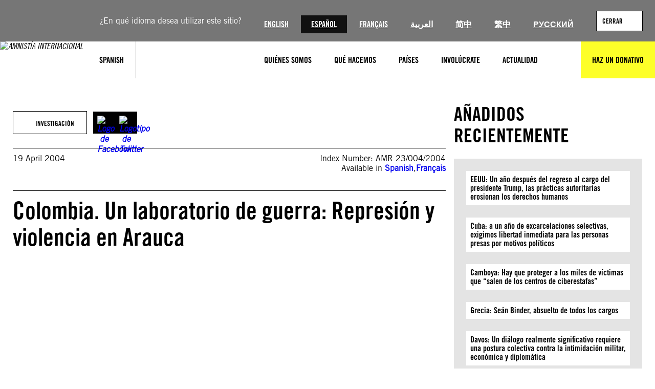

--- FILE ---
content_type: text/javascript
request_url: https://cdn-eu.pagesense.io/js/amnestyinternational/a9ce5c8e3e61437682525db5403e1431_visitor_count.js
body_size: -87
content:
window.ZAB.visitorData = {"experiments":{},"time":1769066378939}